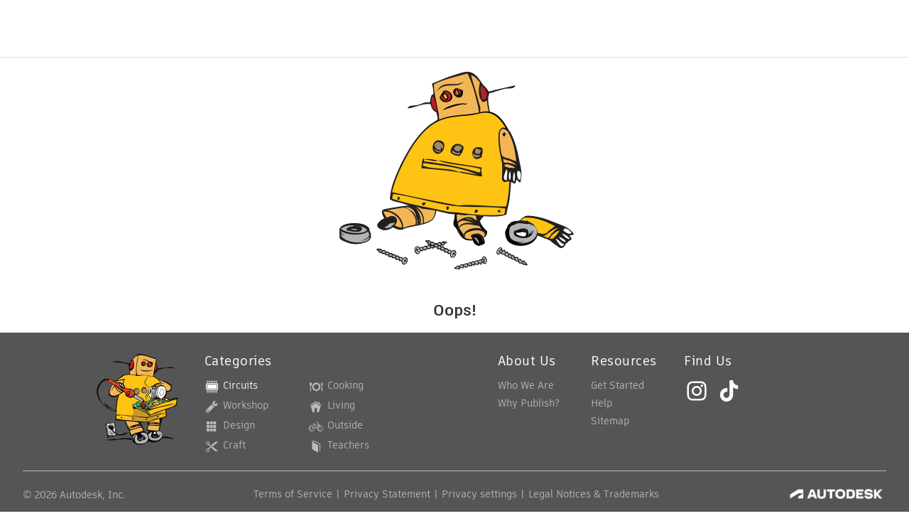

--- FILE ---
content_type: application/x-javascript;charset=utf-8
request_url: https://smetrics.autodesk.com/id?d_visid_ver=4.4.0&d_fieldgroup=A&mcorgid=6DC7655351E5696B0A490D44%40AdobeOrg&mid=86114701476366307274569108048917463016&ts=1769819694112
body_size: -42
content:
{"mid":"86114701476366307274569108048917463016"}